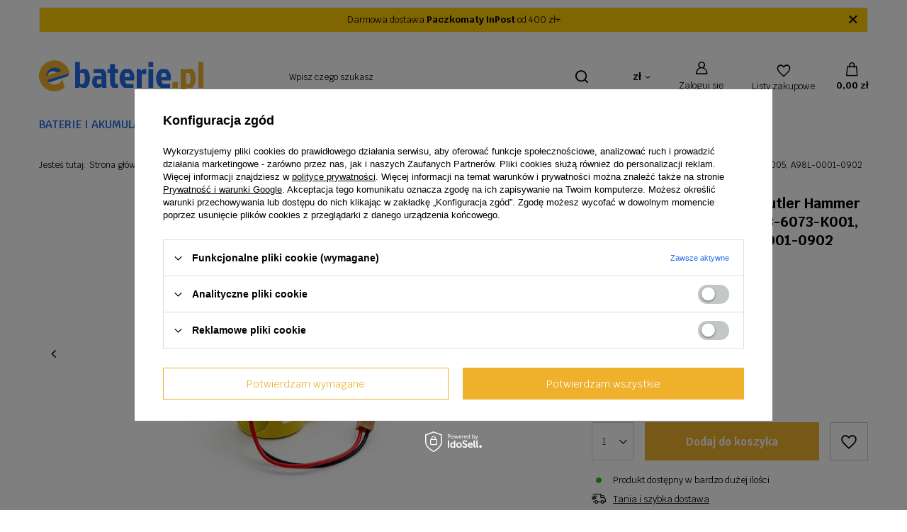

--- FILE ---
content_type: text/html; charset=utf-8
request_url: https://ebaterie.pl/product-pol-144279-Bateria-litowa-zamienna-Cutler-Hammer-6V-A06B-0073-K001-A06B-6073-K001-A06B-6073-K005-A98L-0001-0902.html
body_size: 18383
content:
<!DOCTYPE html>
<html lang="pl" class="--vat --gross " ><head><link rel="preload" as="image" fetchpriority="high" href="/hpeciai/ecbec1460a9d4bd0c012d82381c42817/pol_pm_Bateria-litowa-zamienna-Cutler-Hammer-6V-A06B-0073-K001-A06B-6073-K001-A06B-6073-K005-A98L-0001-0902-144279_1.jpg"><meta name="viewport" content="initial-scale = 1.0, maximum-scale = 5.0, width=device-width, viewport-fit=cover"><meta http-equiv="Content-Type" content="text/html; charset=utf-8"><meta http-equiv="X-UA-Compatible" content="IE=edge"><title>Bateria litowa zamienna Cutler Hammer 6V A06B-0073-K001, A06B-6073-K001, A06B-6073-K005, A98L-0001-0902  | Baterie i akumulatory \ Baterie do sterowników PLC |</title><meta name="keywords" content=""><meta name="description" content="Bateria litowa zamienna Cutler Hammer 6V A06B-0073-K001, A06B-6073-K001, A06B-6073-K005, A98L-0001-0902  | Baterie i akumulatory \ Baterie do sterowników PLC |"><link rel="icon" href="/gfx/pol/favicon.ico"><meta name="theme-color" content="#256DE9"><meta name="msapplication-navbutton-color" content="#256DE9"><meta name="apple-mobile-web-app-status-bar-style" content="#256DE9"><link rel="preload stylesheet" as="style" href="/gfx/pol/style.css.gzip?r=1752151032"><style>
							#photos_slider[data-skeleton] .photos__link:before {
								padding-top: calc(min((450/450 * 100%), 450px));
							}
							@media (min-width: 979px) {.photos__slider[data-skeleton] .photos__figure:not(.--nav):first-child .photos__link {
								max-height: 450px;
							}}
						</style><script>var app_shop={urls:{prefix:'data="/gfx/'.replace('data="', '')+'pol/',graphql:'/graphql/v1/'},vars:{meta:{viewportContent:'initial-scale = 1.0, maximum-scale = 5.0, width=device-width, viewport-fit=cover'},priceType:'gross',priceTypeVat:true,productDeliveryTimeAndAvailabilityWithBasket:false,geoipCountryCode:'US',fairShopLogo: { enabled: false, image: '/gfx/standards/safe_light.svg'},currency:{id:'PLN',symbol:'zł',country:'pl',format:'###,##0.00',beforeValue:false,space:true,decimalSeparator:',',groupingSeparator:' '},language:{id:'pol',symbol:'pl',name:'Polski'},omnibus:{enabled:true,rebateCodeActivate:false,hidePercentageDiscounts:false,},},txt:{priceTypeText:' brutto',},fn:{},fnrun:{},files:[],graphql:{}};const getCookieByName=(name)=>{const value=`; ${document.cookie}`;const parts = value.split(`; ${name}=`);if(parts.length === 2) return parts.pop().split(';').shift();return false;};if(getCookieByName('freeeshipping_clicked')){document.documentElement.classList.remove('--freeShipping');}if(getCookieByName('rabateCode_clicked')){document.documentElement.classList.remove('--rabateCode');}function hideClosedBars(){const closedBarsArray=JSON.parse(localStorage.getItem('closedBars'))||[];if(closedBarsArray.length){const styleElement=document.createElement('style');styleElement.textContent=`${closedBarsArray.map((el)=>`#${el}`).join(',')}{display:none !important;}`;document.head.appendChild(styleElement);}}hideClosedBars();</script><meta name="robots" content="index,follow"><meta name="rating" content="general"><meta name="Author" content="ebaterie na bazie IdoSell (www.idosell.com/shop).">
<!-- Begin LoginOptions html -->

<style>
#client_new_social .service_item[data-name="service_Apple"]:before, 
#cookie_login_social_more .service_item[data-name="service_Apple"]:before,
.oscop_contact .oscop_login__service[data-service="Apple"]:before {
    display: block;
    height: 2.6rem;
    content: url('/gfx/standards/apple.svg?r=1743165583');
}
.oscop_contact .oscop_login__service[data-service="Apple"]:before {
    height: auto;
    transform: scale(0.8);
}
#client_new_social .service_item[data-name="service_Apple"]:has(img.service_icon):before,
#cookie_login_social_more .service_item[data-name="service_Apple"]:has(img.service_icon):before,
.oscop_contact .oscop_login__service[data-service="Apple"]:has(img.service_icon):before {
    display: none;
}
</style>

<!-- End LoginOptions html -->

<!-- Open Graph -->
<meta property="og:type" content="website"><meta property="og:url" content="https://ebaterie.pl/product-pol-144279-Bateria-litowa-zamienna-Cutler-Hammer-6V-A06B-0073-K001-A06B-6073-K001-A06B-6073-K005-A98L-0001-0902.html
"><meta property="og:title" content="Bateria litowa zamienna Cutler Hammer 6V A06B-0073-K001, A06B-6073-K001, A06B-6073-K005, A98L-0001-0902"><meta property="og:site_name" content="ebaterie"><meta property="og:locale" content="pl_PL"><meta property="og:image" content="https://ebaterie.pl/hpeciai/39f8d6ab8d5432b3972642f0d756f505/pol_pl_Bateria-litowa-zamienna-Cutler-Hammer-6V-A06B-0073-K001-A06B-6073-K001-A06B-6073-K005-A98L-0001-0902-144279_1.jpg"><meta property="og:image:width" content="450"><meta property="og:image:height" content="450"><script >
window.dataLayer = window.dataLayer || [];
window.gtag = function gtag() {
dataLayer.push(arguments);
}
gtag('consent', 'default', {
'ad_storage': 'denied',
'analytics_storage': 'denied',
'ad_personalization': 'denied',
'ad_user_data': 'denied',
'wait_for_update': 500
});

gtag('set', 'ads_data_redaction', true);
</script><script id="iaiscript_1" data-requirements="W10=" data-ga4_sel="ga4script">
window.iaiscript_1 = `<${'script'}  class='google_consent_mode_update'>
gtag('consent', 'update', {
'ad_storage': 'denied',
'analytics_storage': 'denied',
'ad_personalization': 'denied',
'ad_user_data': 'denied'
});
</${'script'}>`;
</script>
<!-- End Open Graph -->

<link rel="canonical" href="https://ebaterie.pl/product-pol-144279-Bateria-litowa-zamienna-Cutler-Hammer-6V-A06B-0073-K001-A06B-6073-K001-A06B-6073-K005-A98L-0001-0902.html" />

                <!-- Global site tag (gtag.js) -->
                <script  async src="https://www.googletagmanager.com/gtag/js?id=AW-597847769"></script>
                <script >
                    window.dataLayer = window.dataLayer || [];
                    window.gtag = function gtag(){dataLayer.push(arguments);}
                    gtag('js', new Date());
                    
                    gtag('config', 'AW-597847769', {"allow_enhanced_conversions":true});

                </script>
                                <script>
                if (window.ApplePaySession && window.ApplePaySession.canMakePayments()) {
                    var applePayAvailabilityExpires = new Date();
                    applePayAvailabilityExpires.setTime(applePayAvailabilityExpires.getTime() + 2592000000); //30 days
                    document.cookie = 'applePayAvailability=yes; expires=' + applePayAvailabilityExpires.toUTCString() + '; path=/;secure;'
                    var scriptAppleJs = document.createElement('script');
                    scriptAppleJs.src = "/ajax/js/apple.js?v=3";
                    if (document.readyState === "interactive" || document.readyState === "complete") {
                          document.body.append(scriptAppleJs);
                    } else {
                        document.addEventListener("DOMContentLoaded", () => {
                            document.body.append(scriptAppleJs);
                        });  
                    }
                } else {
                    document.cookie = 'applePayAvailability=no; path=/;secure;'
                }
                </script>
                <script>let paypalDate = new Date();
                    paypalDate.setTime(paypalDate.getTime() + 86400000);
                    document.cookie = 'payPalAvailability_PLN=-1; expires=' + paypalDate.getTime() + '; path=/; secure';
                </script></head><body><div id="container" class="projector_page container max-width-1200"><header class=" commercial_banner"><script class="ajaxLoad">
                app_shop.vars.vat_registered = "true";
                app_shop.vars.currency_format = "###,##0.00";
                
                    app_shop.vars.currency_before_value = false;
                
                    app_shop.vars.currency_space = true;
                
                app_shop.vars.symbol = "zł";
                app_shop.vars.id= "PLN";
                app_shop.vars.baseurl = "http://ebaterie.pl/";
                app_shop.vars.sslurl= "https://ebaterie.pl/";
                app_shop.vars.curr_url= "%2Fproduct-pol-144279-Bateria-litowa-zamienna-Cutler-Hammer-6V-A06B-0073-K001-A06B-6073-K001-A06B-6073-K005-A98L-0001-0902.html";
                

                var currency_decimal_separator = ',';
                var currency_grouping_separator = ' ';

                
                    app_shop.vars.blacklist_extension = ["exe","com","swf","js","php"];
                
                    app_shop.vars.blacklist_mime = ["application/javascript","application/octet-stream","message/http","text/javascript","application/x-deb","application/x-javascript","application/x-shockwave-flash","application/x-msdownload"];
                
                    app_shop.urls.contact = "/contact-pol.html";
                </script><div id="viewType" style="display:none"></div><div class="bars_top bars"><div class="bars__item" id="bar22" data-close="true" data-fixed="true" style="--background-color:#ffcc05;--border-color:#f5f5f5;--font-color:;"><div class="bars__wrapper"><div class="bars__content"> Darmowa dostawa <strong>Paczkomaty InPost</strong> od 400 zł+ </div><a href="#closeBar" class="bars__close"></a></div></div></div><script>document.documentElement.style.setProperty('--bars-height',`${document.querySelector('.bars_top').offsetHeight}px`);</script><div id="logo" class="d-flex align-items-center"><a href="/" target="_self" aria-label="Logo sklepu"><img src="/data/gfx/mask/pol/logo_1_big.png" alt="ebaterie.pl" width="232" height="47"></a></div><form action="https://ebaterie.pl/search.php" method="get" id="menu_search" class="menu_search"><a href="#showSearchForm" class="menu_search__mobile" aria-label="Szukaj"></a><div class="menu_search__block"><div class="menu_search__item --input"><input class="menu_search__input" type="text" name="text" autocomplete="off" placeholder="Wpisz czego szukasz" aria-label="Wpisz czego szukasz"><button class="menu_search__submit" type="submit" aria-label="Szukaj"></button></div><div class="menu_search__item --results search_result"></div></div></form><div id="menu_settings" class="align-items-center justify-content-center justify-content-lg-end"><div class="open_trigger" tabindex="0" aria-label="Kliknij, aby zmienić walutę, kraj dostawy"><span class="d-none d-md-inline-block flag_txt">zł</span><div class="menu_settings_wrapper d-md-none"><div class="menu_settings_inline"><div class="menu_settings_header">
								Język i waluta:
							</div><div class="menu_settings_content"><span class="menu_settings_flag flag flag_pol"></span><strong class="menu_settings_value"><span class="menu_settings_language">pl</span><span> | </span><span class="menu_settings_currency">zł</span></strong></div></div><div class="menu_settings_inline"><div class="menu_settings_header">
								Dostawa do:
							</div><div class="menu_settings_content"><strong class="menu_settings_value">Polska</strong></div></div></div><i class="icon-angle-down d-none d-md-inline-block"></i></div><form action="https://ebaterie.pl/settings.php" method="post"><ul><li><div class="form-group"><label for="menu_settings_curr">Waluta</label><div class="select-after"><select class="form-control" name="curr" id="menu_settings_curr"><option value="PLN" selected>zł</option><option value="EUR">€ (1 zł = 0.238€)
															</option></select></div></div><div class="form-group"><label for="menu_settings_country">Dostawa do</label><div class="select-after"><select class="form-control" name="country" id="menu_settings_country"><option value="1143020038">Chorwacja</option><option value="1143020041">Czechy</option><option value="1143020051">Estonia</option><option value="1143020056">Finlandia</option><option value="1143020062">Grecja</option><option value="1143020076">Holandia</option><option value="1143020116">Litwa</option><option value="1143020118">Łotwa</option><option selected value="1143020003">Polska</option><option value="1143020169">Rumunia</option><option value="1143020182">Słowacja</option><option value="1143020217">Węgry</option></select></div></div></li><li class="buttons"><button class="btn --solid --large" type="submit">
								Zastosuj zmiany
							</button></li></ul></form><div id="menu_additional"><a class="account_link" href="https://ebaterie.pl/login.php">Zaloguj się</a><div class="shopping_list_top" data-empty="true"><a href="https://ebaterie.pl/pl/shoppinglist/" class="wishlist_link slt_link --empty" aria-label="Listy zakupowe">
						Listy zakupowe
					</a><div class="slt_lists"><ul class="slt_lists__nav"><li class="slt_lists__nav_item" data-list_skeleton="true" data-list_id="true" data-shared="true"><a class="slt_lists__nav_link" data-list_href="true"><span class="slt_lists__nav_name" data-list_name="true"></span><span class="slt_lists__count" data-list_count="true">0</span></a></li><li class="slt_lists__nav_item --empty"><a class="slt_lists__nav_link --empty" href="https://ebaterie.pl/pl/shoppinglist/"><span class="slt_lists__nav_name" data-list_name="true">Lista zakupowa</span><span class="slt_lists__count" data-list_count="true">0</span></a></li></ul></div></div></div></div><div class="shopping_list_top_mobile" data-empty="true"><a href="https://ebaterie.pl/pl/shoppinglist/" class="sltm_link --empty"></a></div><div id="menu_basket" class="topBasket --skeleton"><a href="/basketedit.php" class="topBasket__sub" aria-label="Wartość koszyka: 0,00 zł"><span class="badge badge-info" aria-hidden="true"></span><strong class="topBasket__price">0,00 zł</strong></a><div class="topBasket__details --products" style="display: none;"><div class="topBasket__block --labels"><label class="topBasket__item --name">Produkt</label><label class="topBasket__item --sum">Ilość</label><label class="topBasket__item --prices">Cena</label></div><div class="topBasket__block --products"></div></div><div class="topBasket__details --shipping" style="display: none;"><span class="topBasket__name">Koszt dostawy od</span><span id="shipppingCost"></span></div><script>
						app_shop.vars.cache_html = true;
					</script></div><nav id="menu_categories" class="wide" aria-label="Kategorie główne"><button type="button" class="navbar-toggler" aria-label="Menu"><i class="icon-reorder"></i></button><div class="navbar-collapse" id="menu_navbar"><ul class="navbar-nav mx-md-n2"><li class="nav-item nav-open"><span class="nav-link-wrapper"><a  href="/pol_n_Baterie-i-akumulatory-760.html" target="_self" title="Baterie i akumulatory" class="nav-link --l1 active" >Baterie i akumulatory</a><button class="nav-link-expand" type="button" aria-label="Baterie i akumulatory, Menu"></button></span><ul class="navbar-subnav"><li class="nav-header"><a href="#backLink" class="nav-header__backLink"><i class="icon-angle-left"></i></a><a  href="/pol_n_Baterie-i-akumulatory-760.html" target="_self" title="Baterie i akumulatory" class="nav-link --l1 active" >Baterie i akumulatory</a></li><li class="nav-item empty"><a  href="/pol_m_Baterie-i-akumulatory_Akumulatorki-NiMH-R3-R6-R14-R20-6F22-9V-208.html" target="_self" title="Akumulatorki NiMH R3 / R6 / R14 / R20 / 6F22 9V" class="nav-link --l2" >Akumulatorki NiMH R3 / R6 / R14 / R20 / 6F22 9V</a></li><li class="nav-item empty"><a  href="/pol_m_Baterie-i-akumulatory_Akumulatory-AGM-i-GEL-zelowe-195.html" target="_self" title="Akumulatory AGM i GEL (żelowe)" class="nav-link --l2" >Akumulatory AGM i GEL (żelowe)</a></li><li class="nav-item empty"><a  href="/pol_m_Baterie-i-akumulatory_Akumulatory-litowe-LiFePO4-1234.html" target="_self" title="Akumulatory litowe LiFePO4" class="nav-link --l2" >Akumulatory litowe LiFePO4</a></li><li class="nav-item empty"><a  href="/pol_m_Baterie-i-akumulatory_Akumulatory-do-kas-323.html" target="_self" title="Akumulatory do kas" class="nav-link --l2" >Akumulatory do kas</a></li><li class="nav-item empty"><a  href="/pol_m_Baterie-i-akumulatory_Akumulatory-do-skanerow-165.html" target="_self" title="Akumulatory do skanerów" class="nav-link --l2" >Akumulatory do skanerów</a></li><li class="nav-item empty"><a  href="/pol_m_Baterie-i-akumulatory_Akumulatory-do-UPS-191.html" target="_self" title="Akumulatory do UPS" class="nav-link --l2" >Akumulatory do UPS</a></li><li class="nav-item empty"><a  href="/pol_m_Baterie-i-akumulatory_Akumulatory-do-wozkow-inwalidzkich-i-skuterow-elektrycznych-259.html" target="_self" title="Akumulatory do wózków inwalidzkich i skuterów elektrycznych" class="nav-link --l2" >Akumulatory do wózków inwalidzkich i skuterów elektrycznych</a></li><li class="nav-item empty"><a  href="/pol_m_Baterie-i-akumulatory_Baterie-alkaliczne-przemyslowe-253.html" target="_self" title="Baterie alkaliczne przemysłowe" class="nav-link --l2" >Baterie alkaliczne przemysłowe</a></li><li class="nav-item empty"><a  href="/pol_m_Baterie-i-akumulatory_Baterie-do-alarmow-czujek-i-pilotow-167.html" target="_self" title="Baterie do alarmów, czujek i pilotów" class="nav-link --l2" >Baterie do alarmów, czujek i pilotów</a></li><li class="nav-item empty"><a  href="/pol_m_Baterie-i-akumulatory_Baterie-do-aparatow-cyfrowych-i-kamer-929.html" target="_self" title="Baterie do aparatów cyfrowych i kamer" class="nav-link --l2" >Baterie do aparatów cyfrowych i kamer</a></li><li class="nav-item empty"><a  href="/pol_m_Baterie-i-akumulatory_Baterie-do-elektronarzedzi-168.html" target="_self" title="Baterie do elektronarzędzi" class="nav-link --l2" >Baterie do elektronarzędzi</a></li><li class="nav-item empty"><a  href="/pol_m_Baterie-i-akumulatory_Baterie-do-kosiarek-302.html" target="_self" title="Baterie do kosiarek" class="nav-link --l2" >Baterie do kosiarek</a></li><li class="nav-item empty"><a  href="/pol_m_Baterie-i-akumulatory_Baterie-do-nawigacji-381.html" target="_self" title="Baterie do nawigacji" class="nav-link --l2" >Baterie do nawigacji</a></li><li class="nav-item empty"><a  href="/pol_m_Baterie-i-akumulatory_Baterie-do-odkurzaczy-201.html" target="_self" title="Baterie do odkurzaczy" class="nav-link --l2" >Baterie do odkurzaczy</a></li><li class="nav-item empty"><a  href="/pol_m_Baterie-i-akumulatory_Baterie-do-radiotelefonow-240.html" target="_self" title="Baterie do radiotelefonów" class="nav-link --l2" >Baterie do radiotelefonów</a></li><li class="nav-item nav-open empty"><a  href="/pol_m_Baterie-i-akumulatory_Baterie-do-sterownikow-PLC-177.html" target="_self" title="Baterie do sterowników PLC" class="nav-link --l2 active" >Baterie do sterowników PLC</a></li><li class="nav-item empty"><a  href="/pol_m_Baterie-i-akumulatory_Baterie-do-sterownikow-radiowych-dzwigow-i-suwnic-163.html" target="_self" title="Baterie do sterowników radiowych dźwigów i suwnic" class="nav-link --l2" >Baterie do sterowników radiowych dźwigów i suwnic</a></li><li class="nav-item empty"><a  href="/pol_m_Baterie-i-akumulatory_Baterie-do-telefonow-i-smartfonow-315.html" target="_self" title="Baterie do telefonów i smartfonów" class="nav-link --l2" >Baterie do telefonów i smartfonów</a></li><li class="nav-item empty"><a  href="/pol_m_Baterie-i-akumulatory_Baterie-do-urzadzen-geodezyjnych-i-pomiarowych-170.html" target="_self" title="Baterie do urządzeń geodezyjnych i pomiarowych" class="nav-link --l2" >Baterie do urządzeń geodezyjnych i pomiarowych</a></li><li class="nav-item empty"><a  href="/pol_m_Baterie-i-akumulatory_Baterie-do-urzadzen-medycznych-198.html" target="_self" title="Baterie do urządzeń medycznych" class="nav-link --l2" >Baterie do urządzeń medycznych</a></li><li class="nav-item empty"><a  href="/pol_m_Baterie-i-akumulatory_Baterie-litowe-161.html" target="_self" title="Baterie litowe" class="nav-link --l2" >Baterie litowe</a></li><li class="nav-item empty"><a  href="/pol_m_Baterie-i-akumulatory_Ogniwa-i-akumulatory-NiCd-NiMH-Li-Ion-204.html" target="_self" title="Ogniwa i akumulatory NiCd / NiMH / Li-Ion " class="nav-link --l2" >Ogniwa i akumulatory NiCd / NiMH / Li-Ion </a></li></ul></li><li class="nav-item"><span class="nav-link-wrapper"><a  href="/pol_n_Ladowarki-i-zasilacze-759.html" target="_self" title="Ładowarki i zasilacze" class="nav-link --l1" >Ładowarki i zasilacze</a><button class="nav-link-expand" type="button" aria-label="Ładowarki i zasilacze, Menu"></button></span><ul class="navbar-subnav"><li class="nav-header"><a href="#backLink" class="nav-header__backLink"><i class="icon-angle-left"></i></a><a  href="/pol_n_Ladowarki-i-zasilacze-759.html" target="_self" title="Ładowarki i zasilacze" class="nav-link --l1" >Ładowarki i zasilacze</a></li><li class="nav-item empty"><a  href="/pol_m_Ladowarki-i-zasilacze_Ladowarki-AA-AAA-317.html" target="_self" title="Ładowarki AA/AAA" class="nav-link --l2" >Ładowarki AA/AAA</a></li><li class="nav-item"><a  href="/pol_m_Ladowarki-i-zasilacze_Ladowarka-do-akumulatorow-DTC-5101-DTC-5401-324.html" target="_self" title="Ładowarka do akumulatorów DTC-5101 / DTC-5401" class="nav-link --l2" >Ładowarka do akumulatorów DTC-5101 / DTC-5401</a><ul class="navbar-subsubnav"><li class="nav-header"><a href="#backLink" class="nav-header__backLink"><i class="icon-angle-left"></i></a><a  href="/pol_m_Ladowarki-i-zasilacze_Ladowarka-do-akumulatorow-DTC-5101-DTC-5401-324.html" target="_self" title="Ładowarka do akumulatorów DTC-5101 / DTC-5401" class="nav-link --l2" >Ładowarka do akumulatorów DTC-5101 / DTC-5401</a></li><li class="nav-item"><a  href="/pol_m_Ladowarki-i-zasilacze_Ladowarka-do-akumulatorow-DTC-5101-DTC-5401_Adapter-325.html" target="_self" title="Adapter" class="nav-link --l3" >Adapter</a></li><li class="nav-item"><a  href="/pol_m_Ladowarki-i-zasilacze_Ladowarka-do-akumulatorow-DTC-5101-DTC-5401_Zestaw-423.html" target="_self" title="Zestaw" class="nav-link --l3" >Zestaw</a></li><li class="nav-item"><a  href="/pol_m_Ladowarki-i-zasilacze_Ladowarka-do-akumulatorow-DTC-5101-DTC-5401_Baza-426.html" target="_self" title="Baza" class="nav-link --l3" >Baza</a></li></ul></li><li class="nav-item empty"><a  href="/pol_m_Ladowarki-i-zasilacze_Ladowarki-do-aparatow-i-kamer-436.html" target="_self" title="Ładowarki do aparatów i kamer" class="nav-link --l2" >Ładowarki do aparatów i kamer</a></li><li class="nav-item empty"><a  href="/pol_m_Ladowarki-i-zasilacze_Ladowarki-do-baterii-sterownikow-radiowych-dzwigow-i-suwnic-926.html" target="_self" title="Ładowarki do baterii sterowników radiowych dźwigów i suwnic" class="nav-link --l2" >Ładowarki do baterii sterowników radiowych dźwigów i suwnic</a></li><li class="nav-item empty"><a  href="/pol_m_Ladowarki-i-zasilacze_Ladowarki-do-baterii-urzadzen-geodezyjnych-i-pomiarowych-928.html" target="_self" title="Ładowarki do baterii urządzeń geodezyjnych i pomiarowych" class="nav-link --l2" >Ładowarki do baterii urządzeń geodezyjnych i pomiarowych</a></li><li class="nav-item empty"><a  href="/pol_m_Ladowarki-i-zasilacze_Ladowarki-do-elektronarzedzi-246.html" target="_self" title="Ładowarki do elektronarzędzi" class="nav-link --l2" >Ładowarki do elektronarzędzi</a></li><li class="nav-item empty"><a  href="/pol_m_Ladowarki-i-zasilacze_Ladowarki-do-radiotelefonow-239.html" target="_self" title="Ładowarki do radiotelefonów" class="nav-link --l2" >Ładowarki do radiotelefonów</a></li><li class="nav-item"><a  href="/pol_m_Ladowarki-i-zasilacze_Ladowarki-podrozne-385.html" target="_self" title="Ładowarki podróżne" class="nav-link --l2" >Ładowarki podróżne</a><ul class="navbar-subsubnav"><li class="nav-header"><a href="#backLink" class="nav-header__backLink"><i class="icon-angle-left"></i></a><a  href="/pol_m_Ladowarki-i-zasilacze_Ladowarki-podrozne-385.html" target="_self" title="Ładowarki podróżne" class="nav-link --l2" >Ładowarki podróżne</a></li><li class="nav-item"><a  href="/pol_m_Ladowarki-i-zasilacze_Ladowarki-podrozne_Aparat-cyfrowy-448.html" target="_self" title="Aparat cyfrowy" class="nav-link --l3" >Aparat cyfrowy</a></li></ul></li><li class="nav-item"><a  href="/pol_m_Ladowarki-i-zasilacze_Zasilacze-do-laptopow-329.html" target="_self" title="Zasilacze do laptopów" class="nav-link --l2" >Zasilacze do laptopów</a><ul class="navbar-subsubnav"><li class="nav-header"><a href="#backLink" class="nav-header__backLink"><i class="icon-angle-left"></i></a><a  href="/pol_m_Ladowarki-i-zasilacze_Zasilacze-do-laptopow-329.html" target="_self" title="Zasilacze do laptopów" class="nav-link --l2" >Zasilacze do laptopów</a></li><li class="nav-item"><a  href="/pol_m_Ladowarki-i-zasilacze_Zasilacze-do-laptopow_Kable-Wtyki-433.html" target="_self" title="Kable / Wtyki" class="nav-link --l3" >Kable / Wtyki</a></li></ul></li></ul></li><li class="nav-item"><span class="nav-link-wrapper"><a  href="/contact.php" target="_self" title="Kontakt" class="nav-link --l1" >Kontakt</a></span></li></ul></div></nav><div id="breadcrumbs" class="breadcrumbs"><div class="back_button"><button id="back_button"></button></div><div class="list_wrapper"><ol><li><span>Jesteś tutaj:  </span></li><li class="bc-main"><span><a href="/">Strona główna</a></span></li><li class="category bc-item-1 --more"><a class="category" href="/pol_n_Baterie-i-akumulatory-760.html">Baterie i akumulatory</a><ul class="breadcrumbs__sub"><li class="breadcrumbs__item"><a class="breadcrumbs__link --link" href="/pol_m_Baterie-i-akumulatory_Akumulatorki-NiMH-R3-R6-R14-R20-6F22-9V-208.html">Akumulatorki NiMH R3 / R6 / R14 / R20 / 6F22 9V</a></li><li class="breadcrumbs__item"><a class="breadcrumbs__link --link" href="/pol_m_Baterie-i-akumulatory_Akumulatory-AGM-i-GEL-zelowe-195.html">Akumulatory AGM i GEL (żelowe)</a></li><li class="breadcrumbs__item"><a class="breadcrumbs__link --link" href="/pol_m_Baterie-i-akumulatory_Akumulatory-litowe-LiFePO4-1234.html">Akumulatory litowe LiFePO4</a></li><li class="breadcrumbs__item"><a class="breadcrumbs__link --link" href="/pol_m_Baterie-i-akumulatory_Akumulatory-do-kas-323.html">Akumulatory do kas</a></li><li class="breadcrumbs__item"><a class="breadcrumbs__link --link" href="/pol_m_Baterie-i-akumulatory_Akumulatory-do-skanerow-165.html">Akumulatory do skanerów</a></li><li class="breadcrumbs__item"><a class="breadcrumbs__link --link" href="/pol_m_Baterie-i-akumulatory_Akumulatory-do-UPS-191.html">Akumulatory do UPS</a></li><li class="breadcrumbs__item"><a class="breadcrumbs__link --link" href="/pol_m_Baterie-i-akumulatory_Akumulatory-do-wozkow-inwalidzkich-i-skuterow-elektrycznych-259.html">Akumulatory do wózków inwalidzkich i skuterów elektrycznych</a></li><li class="breadcrumbs__item"><a class="breadcrumbs__link --link" href="/pol_m_Baterie-i-akumulatory_Baterie-alkaliczne-przemyslowe-253.html">Baterie alkaliczne przemysłowe</a></li><li class="breadcrumbs__item"><a class="breadcrumbs__link --link" href="/pol_m_Baterie-i-akumulatory_Baterie-do-alarmow-czujek-i-pilotow-167.html">Baterie do alarmów, czujek i pilotów</a></li><li class="breadcrumbs__item"><a class="breadcrumbs__link --link" href="/pol_m_Baterie-i-akumulatory_Baterie-do-aparatow-cyfrowych-i-kamer-929.html">Baterie do aparatów cyfrowych i kamer</a></li><li class="breadcrumbs__item"><a class="breadcrumbs__link --link" href="/pol_m_Baterie-i-akumulatory_Baterie-do-elektronarzedzi-168.html">Baterie do elektronarzędzi</a></li><li class="breadcrumbs__item"><a class="breadcrumbs__link --link" href="/pol_m_Baterie-i-akumulatory_Baterie-do-kosiarek-302.html">Baterie do kosiarek</a></li><li class="breadcrumbs__item"><a class="breadcrumbs__link --link" href="/pol_m_Baterie-i-akumulatory_Baterie-do-nawigacji-381.html">Baterie do nawigacji</a></li><li class="breadcrumbs__item"><a class="breadcrumbs__link --link" href="/pol_m_Baterie-i-akumulatory_Baterie-do-odkurzaczy-201.html">Baterie do odkurzaczy</a></li><li class="breadcrumbs__item"><a class="breadcrumbs__link --link" href="/pol_m_Baterie-i-akumulatory_Baterie-do-radiotelefonow-240.html">Baterie do radiotelefonów</a></li><li class="breadcrumbs__item"><a class="breadcrumbs__link --link" href="/pol_m_Baterie-i-akumulatory_Baterie-do-sterownikow-PLC-177.html">Baterie do sterowników PLC</a></li><li class="breadcrumbs__item"><a class="breadcrumbs__link --link" href="/pol_m_Baterie-i-akumulatory_Baterie-do-sterownikow-radiowych-dzwigow-i-suwnic-163.html">Baterie do sterowników radiowych dźwigów i suwnic</a></li><li class="breadcrumbs__item"><a class="breadcrumbs__link --link" href="/pol_m_Baterie-i-akumulatory_Baterie-do-telefonow-i-smartfonow-315.html">Baterie do telefonów i smartfonów</a></li><li class="breadcrumbs__item"><a class="breadcrumbs__link --link" href="/pol_m_Baterie-i-akumulatory_Baterie-do-urzadzen-geodezyjnych-i-pomiarowych-170.html">Baterie do urządzeń geodezyjnych i pomiarowych</a></li><li class="breadcrumbs__item"><a class="breadcrumbs__link --link" href="/pol_m_Baterie-i-akumulatory_Baterie-do-urzadzen-medycznych-198.html">Baterie do urządzeń medycznych</a></li><li class="breadcrumbs__item"><a class="breadcrumbs__link --link" href="/pol_m_Baterie-i-akumulatory_Baterie-litowe-161.html">Baterie litowe</a></li><li class="breadcrumbs__item"><a class="breadcrumbs__link --link" href="/pol_m_Baterie-i-akumulatory_Ogniwa-i-akumulatory-NiCd-NiMH-Li-Ion-204.html">Ogniwa i akumulatory NiCd / NiMH / Li-Ion </a></li></ul></li><li class="category bc-item-2 bc-active"><a class="category" href="/pol_m_Baterie-i-akumulatory_Baterie-do-sterownikow-PLC-177.html">Baterie do sterowników PLC</a></li><li class="bc-active bc-product-name"><span>Bateria litowa zamienna Cutler Hammer 6V A06B-0073-K001, A06B-6073-K001, A06B-6073-K005, A98L-0001-0902</span></li></ol></div></div></header><div id="layout" class="row clearfix"><aside class="col-3"><section class="shopping_list_menu"><div class="shopping_list_menu__block --lists slm_lists" data-empty="true"><span class="slm_lists__label">Listy zakupowe</span><ul class="slm_lists__nav"><li class="slm_lists__nav_item" data-list_skeleton="true" data-list_id="true" data-shared="true"><a class="slm_lists__nav_link" data-list_href="true"><span class="slm_lists__nav_name" data-list_name="true"></span><span class="slm_lists__count" data-list_count="true">0</span></a></li><li class="slm_lists__nav_header"><span class="slm_lists__label">Listy zakupowe</span></li></ul><a href="#manage" class="slm_lists__manage d-none align-items-center d-md-flex">Zarządzaj listami</a></div><div class="shopping_list_menu__block --bought slm_bought"><a class="slm_bought__link d-flex" href="https://ebaterie.pl/products-bought.php">
						Lista dotychczas zamówionych produktów
					</a></div><div class="shopping_list_menu__block --info slm_info"><strong class="slm_info__label d-block mb-3">Jak działa lista zakupowa?</strong><ul class="slm_info__list"><li class="slm_info__list_item d-flex mb-3">
							Po zalogowaniu możesz umieścić i przechowywać na liście zakupowej dowolną liczbę produktów nieskończenie długo.
						</li><li class="slm_info__list_item d-flex mb-3">
							Dodanie produktu do listy zakupowej nie oznacza automatycznie jego rezerwacji.
						</li><li class="slm_info__list_item d-flex mb-3">
							Dla niezalogowanych klientów lista zakupowa przechowywana jest do momentu wygaśnięcia sesji (około 24h).
						</li></ul></div></section><div id="mobileCategories" class="mobileCategories"><div class="mobileCategories__item --menu"><a class="mobileCategories__link --active" href="#" data-ids="#menu_search,.shopping_list_menu,#menu_search,#menu_navbar,#menu_navbar3, #menu_blog">
                            Menu
                        </a></div><div class="mobileCategories__item --account"><a class="mobileCategories__link" href="#" data-ids="#menu_contact,#login_menu_block">
                            Konto
                        </a></div><div class="mobileCategories__item --settings"><a class="mobileCategories__link" href="#" data-ids="#menu_settings">
                                Ustawienia
                            </a></div></div><div class="setMobileGrid" data-item="#menu_navbar"></div><div class="setMobileGrid" data-item="#menu_navbar3" data-ismenu1="true"></div><div class="setMobileGrid" data-item="#menu_blog"></div><div class="login_menu_block d-lg-none" id="login_menu_block"><a class="sign_in_link" href="/login.php" title=""><i class="icon-user"></i><span>Zaloguj się</span></a><a class="registration_link" href="/client-new.php?register" title=""><i class="icon-lock"></i><span>Zarejestruj się</span></a><a class="order_status_link" href="/order-open.php" title=""><i class="icon-globe"></i><span>Sprawdź status zamówienia</span></a></div><div class="setMobileGrid" data-item="#menu_contact"></div><div class="setMobileGrid" data-item="#menu_settings"></div></aside><div id="content" class="col-12"><div id="menu_compare_product" class="compare mb-2 pt-sm-3 pb-sm-3 mb-sm-3" style="display: none;"><div class="compare__label d-none d-sm-block">Dodane do porównania</div><div class="compare__sub"></div><div class="compare__buttons"><a class="compare__button btn --solid --secondary" href="https://ebaterie.pl/product-compare.php" title="Porównaj wszystkie produkty" target="_blank"><span>Porównaj produkty </span><span class="d-sm-none">(0)</span></a><a class="compare__button --remove btn d-none d-sm-block" href="https://ebaterie.pl/settings.php?comparers=remove&amp;product=###" title="Usuń wszystkie produkty">
                        Usuń produkty
                    </a></div><script>
                        var cache_html = true;
                    </script></div><section id="projector_photos" class="photos d-flex align-items-start mb-4 flex-md-column align-items-md-stretch --nav-slider-bottom" data-nav="true"><div id="photos_nav" class="photos__nav d-none d-md-flex mx-md-n1 mt-md-1 mx-lg-n2 mt-lg-2"><figure class="photos__figure --nav m-1 m-lg-2"><a class="photos__link --nav" href="/hpeciai/39f8d6ab8d5432b3972642f0d756f505/pol_pl_Bateria-litowa-zamienna-Cutler-Hammer-6V-A06B-0073-K001-A06B-6073-K001-A06B-6073-K005-A98L-0001-0902-144279_1.jpg" data-slick-index="0" data-width="100" data-height="100"><img class="photos__photo b-lazy --nav" alt="Bateria litowa zamienna Cutler Hammer 6V A06B-0073-K001, A06B-6073-K001, A06B-6073-K005, A98L-0001-0902" data-src="/hpeciai/16a4726e8b79973c0fb7f5c676729649/pol_ps_Bateria-litowa-zamienna-Cutler-Hammer-6V-A06B-0073-K001-A06B-6073-K001-A06B-6073-K005-A98L-0001-0902-144279_1.jpg"></a></figure><figure class="photos__figure --nav m-1 m-lg-2"><a class="photos__link --nav" href="/hpeciai/2bc8483ffe62ccab020ad0091937c758/pol_pl_Bateria-litowa-zamienna-Cutler-Hammer-6V-A06B-0073-K001-A06B-6073-K001-A06B-6073-K005-A98L-0001-0902-144279_2.jpg" data-slick-index="1" data-width="100" data-height="100"><img class="photos__photo b-lazy --nav" alt="Bateria litowa zamienna Cutler Hammer 6V A06B-0073-K001, A06B-6073-K001, A06B-6073-K005, A98L-0001-0902" data-src="/hpeciai/7ee501e954fd3d178d125dd52b971c05/pol_ps_Bateria-litowa-zamienna-Cutler-Hammer-6V-A06B-0073-K001-A06B-6073-K001-A06B-6073-K005-A98L-0001-0902-144279_2.jpg"></a></figure><figure class="photos__figure --nav m-1 m-lg-2"><a class="photos__link --nav" href="/hpeciai/95cbb896454028c3a1f7cd2d71a677ac/pol_pl_Bateria-litowa-zamienna-Cutler-Hammer-6V-A06B-0073-K001-A06B-6073-K001-A06B-6073-K005-A98L-0001-0902-144279_3.jpg" data-slick-index="2" data-width="100" data-height="100"><img class="photos__photo b-lazy --nav" alt="Bateria litowa zamienna Cutler Hammer 6V A06B-0073-K001, A06B-6073-K001, A06B-6073-K005, A98L-0001-0902" data-src="/hpeciai/665050c12ca01542eecd38aa7b8d46c4/pol_ps_Bateria-litowa-zamienna-Cutler-Hammer-6V-A06B-0073-K001-A06B-6073-K001-A06B-6073-K005-A98L-0001-0902-144279_3.jpg"></a></figure><figure class="photos__figure --nav m-1 m-lg-2"><a class="photos__link --nav" href="/hpeciai/305383765e7584154e758402d1dd6e77/pol_pl_Bateria-litowa-zamienna-Panasonic-BR-CCF2TH-6V-5000mAh-do-A06-Control-A06-seria-Plc-Fanuc-A06-seria-144281_1.jpg" data-slick-index="3" data-width="100" data-height="100"><img class="photos__photo b-lazy --nav" alt="Bateria litowa zamienna Panasonic BR-CCF2TH 6V 5000mAh do A06 Control, A06 seria Plc, Fanuc A06 seria" data-src="/hpeciai/f3f0d7ec091b3f2fb1b546603f0ad3f2/pol_ps_Bateria-litowa-zamienna-Panasonic-BR-CCF2TH-6V-5000mAh-do-A06-Control-A06-seria-Plc-Fanuc-A06-seria-144281_1.jpg"></a></figure></div><div id="photos_slider" class="photos__slider" data-skeleton="true" data-nav="true"><div class="photos___slider_wrapper"><figure class="photos__figure"><a class="photos__link" href="/hpeciai/39f8d6ab8d5432b3972642f0d756f505/pol_pl_Bateria-litowa-zamienna-Cutler-Hammer-6V-A06B-0073-K001-A06B-6073-K001-A06B-6073-K005-A98L-0001-0902-144279_1.jpg" data-width="1500" data-height="1500"><img class="photos__photo" alt="Bateria litowa zamienna Cutler Hammer 6V A06B-0073-K001, A06B-6073-K001, A06B-6073-K005, A98L-0001-0902" src="/hpeciai/ecbec1460a9d4bd0c012d82381c42817/pol_pm_Bateria-litowa-zamienna-Cutler-Hammer-6V-A06B-0073-K001-A06B-6073-K001-A06B-6073-K005-A98L-0001-0902-144279_1.jpg"></a></figure><figure class="photos__figure"><a class="photos__link" href="/hpeciai/2bc8483ffe62ccab020ad0091937c758/pol_pl_Bateria-litowa-zamienna-Cutler-Hammer-6V-A06B-0073-K001-A06B-6073-K001-A06B-6073-K005-A98L-0001-0902-144279_2.jpg" data-width="1500" data-height="1500"><img class="photos__photo slick-loading" alt="Bateria litowa zamienna Cutler Hammer 6V A06B-0073-K001, A06B-6073-K001, A06B-6073-K005, A98L-0001-0902" data-lazy="/hpeciai/7f6d63755f028cdfe17038683b50cd6d/pol_pm_Bateria-litowa-zamienna-Cutler-Hammer-6V-A06B-0073-K001-A06B-6073-K001-A06B-6073-K005-A98L-0001-0902-144279_2.jpg"></a></figure><figure class="photos__figure"><a class="photos__link" href="/hpeciai/95cbb896454028c3a1f7cd2d71a677ac/pol_pl_Bateria-litowa-zamienna-Cutler-Hammer-6V-A06B-0073-K001-A06B-6073-K001-A06B-6073-K005-A98L-0001-0902-144279_3.jpg" data-width="1600" data-height="1600"><img class="photos__photo slick-loading" alt="Bateria litowa zamienna Cutler Hammer 6V A06B-0073-K001, A06B-6073-K001, A06B-6073-K005, A98L-0001-0902" data-lazy="/hpeciai/700c85e346bf254d08016a7981e1187d/pol_pm_Bateria-litowa-zamienna-Cutler-Hammer-6V-A06B-0073-K001-A06B-6073-K001-A06B-6073-K005-A98L-0001-0902-144279_3.jpg"></a></figure><figure class="photos__figure"><a class="photos__link" href="/hpeciai/305383765e7584154e758402d1dd6e77/pol_pl_Bateria-litowa-zamienna-Panasonic-BR-CCF2TH-6V-5000mAh-do-A06-Control-A06-seria-Plc-Fanuc-A06-seria-144281_1.jpg" data-width="1500" data-height="1500"><img class="photos__photo" alt="Bateria litowa zamienna Panasonic BR-CCF2TH 6V 5000mAh do A06 Control, A06 seria Plc, Fanuc A06 seria" src="/hpeciai/82da95ba46a87d07a4397334ddaefa3d/pol_pm_Bateria-litowa-zamienna-Panasonic-BR-CCF2TH-6V-5000mAh-do-A06-Control-A06-seria-Plc-Fanuc-A06-seria-144281_1.jpg"></a></figure></div></div></section><div class="pswp" tabindex="-1" role="dialog" aria-hidden="true"><div class="pswp__bg"></div><div class="pswp__scroll-wrap"><div class="pswp__container"><div class="pswp__item"></div><div class="pswp__item"></div><div class="pswp__item"></div></div><div class="pswp__ui pswp__ui--hidden"><div class="pswp__top-bar"><div class="pswp__counter"></div><button class="pswp__button pswp__button--close" title="Close (Esc)"></button><button class="pswp__button pswp__button--share" title="Share"></button><button class="pswp__button pswp__button--fs" title="Toggle fullscreen"></button><button class="pswp__button pswp__button--zoom" title="Zoom in/out"></button><div class="pswp__preloader"><div class="pswp__preloader__icn"><div class="pswp__preloader__cut"><div class="pswp__preloader__donut"></div></div></div></div></div><div class="pswp__share-modal pswp__share-modal--hidden pswp__single-tap"><div class="pswp__share-tooltip"></div></div><button class="pswp__button pswp__button--arrow--left" title="Previous (arrow left)"></button><button class="pswp__button pswp__button--arrow--right" title="Next (arrow right)"></button><div class="pswp__caption"><div class="pswp__caption__center"></div></div></div></div></div><section id="projector_productname" class="product_name"><div class="product_name__block --name mb-2"><h1 class="product_name__name m-0">Bateria litowa zamienna Cutler Hammer 6V A06B-0073-K001, A06B-6073-K001, A06B-6073-K005, A98L-0001-0902</h1></div></section><script class="ajaxLoad">
		cena_raty = 81.18;
		
				var client_login = 'false'
			
		var client_points = '';
		var points_used = '';
		var shop_currency = 'zł';
		var product_data = {
		"product_id": '144279',
		
		"currency":"zł",
		"product_type":"product_bundle",
		"unit":"szt.",
		"unit_plural":"szt.",

		"unit_sellby":"1",
		"unit_precision":"0",

		"base_price":{
		
			"maxprice":"81.18",
		
			"maxprice_formatted":"81,18 zł",
		
			"maxprice_net":"66.00",
		
			"maxprice_net_formatted":"66,00 zł",
		
			"minprice":"81.18",
		
			"minprice_formatted":"81,18 zł",
		
			"minprice_net":"66.00",
		
			"minprice_net_formatted":"66,00 zł",
		
			"size_max_maxprice_net":"0.00",
		
			"size_min_maxprice_net":"0.00",
		
			"size_max_maxprice_net_formatted":"0,00 zł",
		
			"size_min_maxprice_net_formatted":"0,00 zł",
		
			"size_max_maxprice":"0.00",
		
			"size_min_maxprice":"0.00",
		
			"size_max_maxprice_formatted":"0,00 zł",
		
			"size_min_maxprice_formatted":"0,00 zł",
		
			"price_unit_sellby":"81.18",
		
			"value":"81.18",
			"price_formatted":"81,18 zł",
			"price_net":"66.00",
			"price_net_formatted":"66,00 zł",
			"vat":"23",
			"worth":"81.18",
			"worth_net":"66.00",
			"worth_formatted":"81,18 zł",
			"worth_net_formatted":"66,00 zł",
			"basket_enable":"y",
			"special_offer":"false",
			"rebate_code_active":"n",
			"priceformula_error":"false"
		},

		"order_quantity_range":{
		
		},

		"sizes":{
		
		"uniw":
		{
		
			"type":"uniw",
			"priority":"0",
			"description":"uniwersalny",
			"name":"uniw",
			"amount":8,
			"amount_mo":0,
			"amount_mw":8,
			"amount_mp":0,
			"code_extern":"CS-FN006SL-1066367",
			"bundle_price":{
			
			"price_gross":"81.18",
			"price_net":"66.00",
			"amount_diff_gross":"0.00",
			"amount_diff_net":"0.00",
			"percent_diff":"0.00",
			"maxprice_gross":"0.00",
			"maxprice_net":"0.00",
			"price_gross_formatted":"81,18 zł",
			"price_net_formatted":"66,00 zł",
			"amount_diff_gross_formatted":"0,00 zł",
			"amount_diff_net_formatted":"0,00 zł",
			"percent_diff_formatted":"0,00 zł",
			"maxprice_gross_formatted":"0,00 zł",
			"maxprice_net_formatted":"0,00 zł"
			},
		
			"shipping_time":{
			
				"days":"1",
				"working_days":"1",
				"hours":"0",
				"minutes":"0",
				"time":"2026-01-29 13:00",
				"week_day":"4",
				"week_amount":"0",
				"today":"false"
			},
		
			"delay_time":{
			
				"days":"0",
				"hours":"0",
				"minutes":"0",
				"time":"2026-01-28 21:56:03",
				"week_day":"3",
				"week_amount":"0",
				"unknown_delivery_time":"false"
			},
		
			"delivery":{
			
			"undefined":"false",
			"shipping":"11.70",
			"shipping_formatted":"11,70 zł",
			"limitfree":"0.00",
			"limitfree_formatted":"0,00 zł",
			"shipping_change":"11.70",
			"shipping_change_formatted":"11,70 zł",
			"change_type":"up"
			},
			"price":{
			
			"value":"81.18",
			"price_formatted":"81,18 zł",
			"price_net":"66.00",
			"price_net_formatted":"66,00 zł",
			"vat":"23",
			"worth":"81.18",
			"worth_net":"66.00",
			"worth_formatted":"81,18 zł",
			"worth_net_formatted":"66,00 zł",
			"basket_enable":"y",
			"special_offer":"false",
			"rebate_code_active":"n",
			"priceformula_error":"false"
			}
		}
		}

		}
		var  trust_level = '0';
	</script><form id="projector_form" class="projector_details" action="https://ebaterie.pl/basketchange.php" method="post" data-product_id="144279" data-type="product_bundle"><button style="display:none;" type="submit"></button><input id="projector_product_hidden" type="hidden" name="product" value="144279"><input id="projector_size_hidden" type="hidden" name="size" autocomplete="off" value="onesize"><input id="projector_mode_hidden" type="hidden" name="mode" value="1"><div class="projector_details__wrapper"><div class="projector_bundle --skeleton"><h2 class="projector_bundle__label"></h2><div class="projector_bundle__block"><div class="projector_bundle__item"><a class="projector_bundle__icon"></a><div class="projector_bundle__info"><a class="projector_bundle__name"></a><div class="projector_bundle__price_wrapper"></div><div class="projector_bundle__options" data-only_onesize="true"><div class="projector_bundle__option --sizes" data-onesize="true"><div class="projector_bundle__size"></div></div></div></div></div></div></div><div id="projector_sizes_cont" class="projector_details__sizes projector_sizes" data-onesize="true"><span class="projector_sizes__label">Rozmiar</span><div class="projector_sizes__sub"><a class="projector_sizes__item" href="/product-pol-144279-Bateria-litowa-zamienna-Cutler-Hammer-6V-A06B-0073-K001-A06B-6073-K001-A06B-6073-K005-A98L-0001-0902.html?selected_size=onesize" data-type="onesize"><span class="projector_sizes__name">uniwersalny</span></a></div></div><div id="projector_prices_wrapper" class="projector_details__prices projector_prices"><div class="projector_prices__srp_wrapper" id="projector_price_srp_wrapper" style="display:none;"><span class="projector_prices__srp_label">Cena katalogowa</span><strong class="projector_prices__srp" id="projector_price_srp"></strong></div><div class="projector_prices__price_wrapper"><strong class="projector_prices__price" id="projector_price_value"><span>81,18 zł</span></strong><div class="projector_prices__info"><span class="projector_prices__vat"><span class="price_vat"> brutto</span></span><span class="projector_prices__unit_sep">
										/
								</span><span class="projector_prices__unit_sellby" id="projector_price_unit_sellby" style="display:none">1</span><span class="projector_prices__unit" id="projector_price_unit">szt.</span></div><div class="projector_prices__maxprice_wrapper" id="projector_price_maxprice_wrapper" style="display:none;"><span class="omnibus_label">Cena regularna: </span><del class="projector_prices__maxprice" id="projector_price_maxprice"></del><span class="projector_prices__percent" id="projector_price_yousave" style="display:none;"><span class="projector_prices__percent_before">(Zniżka </span><span class="projector_prices__percent_value"></span><span class="projector_prices__percent_after">%)</span></span></div></div><div class="projector_prices__points" id="projector_points_wrapper" style="display:none;"><div class="projector_prices__points_wrapper" id="projector_price_points_wrapper"><span id="projector_button_points_basket" class="projector_prices__points_buy --span" title="Zaloguj się, aby kupić ten produkt za punkty"><span class="projector_prices__points_price_text">Możesz kupić za </span><span class="projector_prices__points_price" id="projector_price_points"><span class="projector_currency"> pkt.</span></span></span></div></div></div><div class="projector_details__buy projector_buy" id="projector_buy_section"><div class="projector_buy__wrapper"><div class="projector_buy__number_wrapper"><select class="projector_buy__number f-select"><option selected value="1">1</option><option value="2">2</option><option value="3">3</option><option value="4">4</option><option value="5">5</option><option data-more="true">
									więcej
								</option></select><div class="projector_buy__more"><input class="projector_buy__more_input" type="number" name="number" id="projector_number" value="1" step="1"></div></div><button class="projector_buy__button btn --solid --large" id="projector_button_basket" type="submit">
								Dodaj do koszyka
							</button><a class="projector_buy__shopping_list" href="#addToShoppingList" title="Kliknij, aby dodać produkt do listy zakupowej"></a></div></div><div class="projector_details__tell_availability projector_tell_availability" id="projector_tell_availability" style="display:none"><div class="projector_tell_availability__block --link"><a class="projector_tell_availability__link btn --solid --outline --solid --extrasmall" href="#tellAvailability">Powiadom mnie o dostępności produktu</a></div><div class="projector_tell_availability__block --dialog" id="tell_availability_dialog"><h6 class="headline"><span class="headline__name">Produkt wyprzedany</span></h6><div class="projector_tell_availability__info_top"><span>Otrzymasz od nas powiadomienie e-mail o ponownej dostępności produktu.</span></div><div class="projector_tell_availability__email f-group --small"><div class="f-feedback --required"><input type="text" class="f-control validate" name="email" data-validation-url="/ajax/client-new.php?validAjax=true" data-validation="client_email" required="required" disabled id="tellAvailabilityEmail"><label class="f-label" for="tellAvailabilityEmail">Twój adres e-mail</label><span class="f-control-feedback"></span></div></div><div class="projector_tell_availability__button_wrapper"><button type="submit" class="projector_tell_availability__button btn --solid --large">
							Powiadom o dostępności
						</button></div><div class="projector_tell_availability__info1"><span>Dane są przetwarzane zgodnie z </span><a href="/pol-privacy-and-cookie-notice.html">polityką prywatności</a><span>. Przesyłając je, akceptujesz jej postanowienia. </span></div><div class="projector_tell_availability__info2"><span>Powyższe dane nie są używane do przesyłania newsletterów lub innych reklam. Włączając powiadomienie zgadzasz się jedynie na wysłanie jednorazowo informacji o ponownej dostępności tego produktu. </span></div></div></div><div class="projector_details__info projector_info"><div id="projector_status" class="projector_info__item --status projector_status"><span id="projector_status_gfx_wrapper" class="projector_status__gfx_wrapper projector_info__icon"><img id="projector_status_gfx" class="projector_status__gfx" src="/data/lang/pol/available_graph/graph_1_4.png" alt="Produkt dostępny w bardzo dużej ilości"></span><div id="projector_shipping_unknown" class="projector_status__unknown" style="display:none"><span class="projector_status__unknown_text"><a target="_blank" href="/contact-pol.html">Skontaktuj się z obsługą sklepu</a>, aby oszacować czas przygotowania tego produktu do wysyłki.
						</span></div><div id="projector_status_wrapper" class="projector_status__wrapper"><div class="projector_status__description" id="projector_status_description">Produkt dostępny w bardzo dużej ilości</div><div id="projector_shipping_info" class="projector_status__info" style="display:none"><strong class="projector_status__info_label" id="projector_delivery_label">Wysyłka </strong><strong class="projector_status__info_days" id="projector_delivery_days"></strong></div></div></div><div class="projector_info__item --shipping projector_shipping" id="projector_shipping_dialog"><span class="projector_shipping__icon projector_info__icon"></span><a class="projector_shipping__info projector_info__link" href="#shipping_info">
								Tania i szybka dostawa
							</a></div><div class="projector_info__item --returns projector_returns"><span class="projector_returns__icon projector_info__icon"></span><span class="projector_returns__info projector_info__link"><span class="projector_returns__days">14</span> dni na łatwy zwrot</span></div><div class="projector_info__item --stocks projector_stocks"><span class="projector_stocks__icon projector_info__icon"></span><a class="projector_stocks__info projector_info__link --link" href="/product-stocks.php?product=144279">
									Sprawdź, w którym sklepie obejrzysz i kupisz od ręki
								</a><div id="product_stocks" class="product_stocks"><div class="product_stocks__block --product pb-3"><div class="product_stocks__product d-flex align-items-center"><img class="product_stocks__icon mr-4" src="hpeciai/bc21c2feeb15c2dff2a94bafd42a9328/pol_il_Bateria-litowa-zamienna-Cutler-Hammer-6V-A06B-0073-K001-A06B-6073-K001-A06B-6073-K005-A98L-0001-0902-144279.jpg" alt="Bateria litowa zamienna Cutler Hammer 6V A06B-0073-K001, A06B-6073-K001, A06B-6073-K005, A98L-0001-0902"><div class="product_stocks__details"><strong class="product_stocks__name d-block pr-2">Bateria litowa zamienna Cutler Hammer 6V A06B-0073-K001, A06B-6073-K001, A06B-6073-K005, A98L-0001-0902</strong><div class="product_stocks__sizes row mx-n1"><a class="product_stocks__size select_button col mx-1 mt-2 flex-grow-0 flex-shrink-0" href="#onesize" data-type="onesize">uniwersalny</a></div></div></div></div><div class="product_stocks__block --stocks --skeleton"></div></div></div><div class="projector_info__item --safe projector_safe"><span class="projector_safe__icon projector_info__icon"></span><span class="projector_safe__info projector_info__link">Bezpieczne zakupy</span></div><div class="projector_info__item --points projector_points_recive" id="projector_price_points_recive_wrapper" style="display:none;"><span class="projector_points_recive__icon projector_info__icon"></span><span class="projector_points_recive__info projector_info__link"><span class="projector_points_recive__text">Po zakupie otrzymasz </span><span class="projector_points_recive__value" id="projector_points_recive_points"> pkt.</span></span></div><div class="projector_info__item --safe projector_safe"><span class="projector_shipping__icon projector_info__icon"></span><span class="projector_safe__info projector_info__link">Istnieje możliwość wysyłki towaru poza granice Polski. Wysyłki realizowane pocztą lub kurierem, stawki podawane indywidualnie zależnie od kraju przeznaczenia przesyłki</span></div></div></div></form><script class="ajaxLoad">
		app_shop.vars.contact_link = "/contact-pol.html";
	</script><div id="projector_bundle_product" class="projector_bundle"><h2 class="projector_bundle__label">
						W zestawie
					</h2><div class="projector_bundle__block"><div class="projector_bundle__item"><input type="hidden" class="projector_bundle__product_id" name="bundled_product[259435]" value="144281"><a class="projector_bundle__icon" href="/product-pol-144281-Bateria-litowa-zamienna-Panasonic-BR-CCF2TH-6V-5000mAh-do-A06-Control-A06-seria-Plc-Fanuc-A06-seria.html"><img class="b-lazy" src="/gfx/standards/loader.gif?r=1752151012" width="100" height="100" data-src="/hpeciai/f3f0d7ec091b3f2fb1b546603f0ad3f2/pol_ps_Bateria-litowa-zamienna-Panasonic-BR-CCF2TH-6V-5000mAh-do-A06-Control-A06-seria-Plc-Fanuc-A06-seria-144281_1.jpg" alt="Bateria litowa zamienna Panasonic BR-CCF2TH 6V 5000mAh do A06 Control, A06 seria Plc, Fanuc A06 seria"></a><div class="projector_bundle__info"><a class="projector_bundle__name" href="/product-pol-144281-Bateria-litowa-zamienna-Panasonic-BR-CCF2TH-6V-5000mAh-do-A06-Control-A06-seria-Plc-Fanuc-A06-seria.html"><span class="projector_bundle__name_value">Bateria litowa zamienna Panasonic BR-CCF2TH 6V 5000mAh do A06 Control, A06 seria Plc, Fanuc A06 seria</span><strong class="projector_bundle__name_quantity"> (<span class="projector_bundle__name_quantity_value">1</span> szt.)</strong></a><div class="projector_bundle__price_wrapper"><strong class="projector_bundle__price">81,18 zł</strong><span class="projector_bundle__price_unit"> / szt.</span></div><div class="projector_bundle__availability" style="display:none;">
										Produkt niedostępny.
									</div><div class="projector_bundle__availability_quantity" style="display:none;" data-bundle_quantity="1"><span>Produkt niedostępny w wybranej ilości. </span><a class="projector_bundle__availability_quantity_link" href="/product-pol-144281-Bateria-litowa-zamienna-Panasonic-BR-CCF2TH-6V-5000mAh-do-A06-Control-A06-seria-Plc-Fanuc-A06-seria.html">Kup poza zestawem</a></div><div class="projector_bundle__options" data-only_onesize="true"><div class="projector_bundle__option --sizes" data-onesize="true"><input class="projector_bundle__product_size" type="hidden" value="onesize" name="bundled_size[259435]"></div></div></div></div></div></div><section id="projector_producttraits" class="traits"><div class="traits__wrapper"><div class="traits__item --code mb-2 d-flex" data-code="true"><span class="traits__label mr-1">Ean</span><span class="traits__values"><span class="traits__value">4894128098089</span></span></div><div class="traits__item mb-2 d-flex" data-hide="false"><span class="traits__label mr-1">Symbol towaru</span><span class="traits__values"><a class="traits__value" href="/tra-pol-197550-CS-FN006SL.html">CS-FN006SL</a></span></div><div class="traits__item mb-2 d-flex" data-hide="false"><span class="traits__label mr-1">Typ</span><span class="traits__values"><a class="traits__value" href="/tra-pol-1802-Li-MnO2.html">Li-MnO2</a></span></div><div class="traits__item mb-2 d-flex" data-hide="false"><span class="traits__label mr-1">Napięcie</span><span class="traits__values"><a class="traits__value" href="/tra-pol-187953-6-V.html">6 V</a></span></div><div class="traits__item mb-2 d-flex" data-hide="false"><span class="traits__label mr-1">Pojemność</span><span class="traits__values"><a class="traits__value" href="/tra-pol-188461-5000-mAh.html">5000 mAh</a></span></div><div class="traits__item mb-2 d-flex" data-hide="false"><span class="traits__label mr-1">Wymiary</span><span class="traits__values"><a class="traits__value" href="/tra-pol-188467-52-x-50-5-x-25-mm.html">52 x 50,5 x 25 mm</a></span></div><div class="traits__item mb-2 d-flex" data-hide="true"><span class="traits__label mr-1">Zastosowanie</span><span class="traits__values"><a class="traits__value" href="/tra-pol-188-Sterowniki-PLC.html">Sterowniki PLC</a></span></div></div><a href="#showAllTraits" class="traits__all d-none">Pokaż wszystkie</a></section><section class="projector_tabs"><div class="projector_tabs__tabs"></div></section><section id="projector_dictionary" class="section dictionary"><div class="dictionary__group --first --no-group"><div class="dictionary__param mb-4" data-producer="true"><div class="dictionary__name mr-3"><span class="dictionary__name_txt">Marka</span></div><div class="dictionary__values"><div class="dictionary__value"><a class="dictionary__value_txt" href="/firm-pol-1308137284-Cameron-Sino-Technology-Limited.html" title="Kliknij, by zobaczyć wszystkie produkty tej marki">Cameron Sino Technology Limited</a></div></div></div><div class="dictionary__param mb-4" data-responsible-entity="true"><div class="dictionary__name mr-3"><span class="dictionary__name_txt">Podmiot odpowiedzialny za ten produkt na terenie UE</span></div><div class="dictionary__values"><div class="dictionary__value"><span class="dictionary__value_txt"><span>Everwin Enterprise GmbH</span><a href="#showDescription" class="dictionary__more">Więcej</a></span><div class="dictionary__description --value"><div class="dictionary__description --entity"><span>Adres: 
													Werner-von-Siemens-Strasse 20</span><span>Kod pocztowy: 30982</span><span>Miasto: Pattensen</span><span>Kraj: Niemcy</span><span>Adres email: eu@cameronsino.com</span></div></div></div></div></div><div class="dictionary__param mb-4" data-code="true"><div class="dictionary__name mr-3"><span class="dictionary__name_txt">Symbol</span></div><div class="dictionary__values"><div class="dictionary__value"><span class="dictionary__value_txt">4894128098089</span></div></div></div></div></section><section id="projector_longdescription" class="longdescription cm" data-traits="true" data-dictionary="true"><p><strong>Zastępuje:</strong></p>
<ul>
<li><strong><span data-sheets-value="{&quot;1&quot;:2,&quot;2&quot;:&quot;BR-CCF2TH&quot;}" data-sheets-userformat="{&quot;2&quot;:515,&quot;3&quot;:{&quot;1&quot;:0},&quot;4&quot;:{&quot;1&quot;:2,&quot;2&quot;:14281427},&quot;12&quot;:0}">BR-CCF2TH</span></strong></li>
<li><strong>CUTLER HAMMER:</strong><span> </span>A06B-0073-K001 / A06B-6073-K001 / A06B-6073-K005 / A98L-0001-0902 / A98L-0031-00011 / A98L-0031-00012 / A98L-0031-0006 / A98L-0031-0007</li>
<li><strong>GE FANUC:</strong><span> </span>A06B-0073-K001 / A06B-6073-K005 / A98L-0001-0902</li>
<li><strong>PANASONIC:</strong><span> </span>BR-CCF2TH</li>
</ul>
<p><strong>Zastosowanie:</strong></p>
<ul>
<li><strong>CUTLER HAMMER:</strong><span> </span>A06 Control / A06 series PLC controllers / A06B0073K001 / A06B-0073-K001 / A98L00010902 / A98L-0001-0902 / Fanuc A06 series programmable logic controllers</li>
<li><strong>GE FANUC:</strong><span> </span>A06</li>
<li><strong>MORI SEIKI:</strong><span> </span>TL3000 / TL40B / TL40B3000</li>
</ul>
<p><strong>Uwaga:</strong><span> </span>Produkt jest zamiennikiem. Nazwy urządzeń, części i marek zostały użyte wyłącznie w celu identyfikacji.</p></section><section id="product_questions_list" class="questions mb-5 col-12"><div class="questions__wrapper row align-items-start"><div class="questions__block --banner col-12 col-md-5 col-lg-4"><div class="questions__banner"><strong class="questions__banner_item --label">Potrzebujesz pomocy? Masz pytania?</strong><span class="questions__banner_item --text">Zadaj pytanie a my odpowiemy niezwłocznie, najciekawsze pytania i odpowiedzi publikując dla innych.</span><div class="questions__banner_item --button"><a class="btn --solid --medium questions__button">Zadaj pytanie</a></div></div></div></div></section><section id="product_askforproduct" class="askforproduct mb-5 col-12"><div class="askforproduct__label headline"><span class="askforproduct__label_txt headline__name">Zapytaj o produkt</span></div><form action="/settings.php" class="askforproduct__form row flex-column align-items-center" method="post" novalidate="novalidate"><div class="askforproduct__description col-12 col-sm-7 mb-4"><span class="askforproduct__description_txt">Jeżeli powyższy opis jest dla Ciebie niewystarczający, prześlij nam swoje pytanie odnośnie tego produktu. Postaramy się odpowiedzieć tak szybko jak tylko będzie to możliwe.
						</span><span class="askforproduct__privacy">Dane są przetwarzane zgodnie z <a href="/pol-privacy-and-cookie-notice.html">polityką prywatności</a>. Przesyłając je, akceptujesz jej postanowienia. </span></div><input type="hidden" name="question_product_id" value="144279"><input type="hidden" name="question_action" value="add"><div class="askforproduct__inputs col-12 col-sm-7"><div class="f-group askforproduct__email"><div class="f-feedback askforproduct__feedback --email"><input id="askforproduct__email_input" type="email" class="f-control --validate" name="question_email" required="required"><label for="askforproduct__email_input" class="f-label">
									E-mail
								</label><span class="f-control-feedback"></span></div></div><div class="f-group askforproduct__question"><div class="f-feedback askforproduct__feedback --question"><textarea id="askforproduct__question_input" rows="6" cols="52" type="question" class="f-control --validate" name="product_question" minlength="3" required="required"></textarea><label for="askforproduct__question_input" class="f-label">
									Pytanie
								</label><span class="f-control-feedback"></span></div></div></div><div class="askforproduct__submit  col-12 col-sm-7"><button class="btn --solid --medium px-5 mb-2 askforproduct__button">
							Wyślij
						</button></div></form></section><section id="opinions_section" class="row mb-4 mx-n3"><div class="opinions_add_form col-12"><div class="big_label">
							Napisz swoją opinię
						</div><form class="row flex-column align-items-center shop_opinion_form" enctype="multipart/form-data" id="shop_opinion_form" action="/settings.php" method="post"><input type="hidden" name="product" value="144279"><div class="shop_opinions_notes col-12 col-sm-6"><div class="shop_opinions_name">
							Twoja ocena:
						</div><div class="shop_opinions_note_items"><div class="opinion_note"><a href="#" class="opinion_star active" rel="1" title="1/5"><span><i class="icon-star"></i></span></a><a href="#" class="opinion_star active" rel="2" title="2/5"><span><i class="icon-star"></i></span></a><a href="#" class="opinion_star active" rel="3" title="3/5"><span><i class="icon-star"></i></span></a><a href="#" class="opinion_star active" rel="4" title="4/5"><span><i class="icon-star"></i></span></a><a href="#" class="opinion_star active" rel="5" title="5/5"><span><i class="icon-star"></i></span></a><strong>5/5</strong><input type="hidden" name="note" value="5"></div></div></div><div class="form-group col-12 col-sm-7"><div class="has-feedback"><textarea id="addopp" class="form-control" name="opinion"></textarea><label for="opinion" class="control-label">
								Treść twojej opinii
							</label><span class="form-control-feedback"></span></div></div><div class="opinion_add_photos col-12 col-sm-7"><div class="opinion_add_photos_wrapper d-flex align-items-center"><span class="opinion_add_photos_text"><i class="icon-file-image"></i>  Dodaj własne zdjęcie produktu:
								</span><input class="opinion_add_photo" type="file" name="opinion_photo" data-max_filesize="10485760"></div></div><div class="form-group col-12 col-sm-7"><div class="has-feedback has-required"><input id="addopinion_name" class="form-control" type="text" name="addopinion_name" value="" required="required"><label for="addopinion_name" class="control-label">
									Twoje imię
								</label><span class="form-control-feedback"></span></div></div><div class="form-group col-12 col-sm-7"><div class="has-feedback has-required"><input id="addopinion_email" class="form-control" type="email" name="addopinion_email" value="" required="required"><label for="addopinion_email" class="control-label">
									Twój email
								</label><span class="form-control-feedback"></span></div></div><div class="shop_opinions_button col-12"><button type="submit" class="btn --solid --medium opinions-shop_opinions_button px-5" title="Dodaj opinię">
									Wyślij opinię
								</button></div></form></div></section><section id="products_associated_zone1" class="hotspot__wrapper" data-pageType="projector" data-zone="1" data-products="144279"><div class="hotspot skeleton"><span class="headline"></span><div class="products__wrapper"><div class="products"><div class="product"><span class="product__icon d-flex justify-content-center align-items-center"></span><span class="product__name"></span><div class="product__prices"></div></div><div class="product"><span class="product__icon d-flex justify-content-center align-items-center"></span><span class="product__name"></span><div class="product__prices"></div></div><div class="product"><span class="product__icon d-flex justify-content-center align-items-center"></span><span class="product__name"></span><div class="product__prices"></div></div><div class="product"><span class="product__icon d-flex justify-content-center align-items-center"></span><span class="product__name"></span><div class="product__prices"></div></div></div></div></div><template class="hotspot_wrapper"><div class="hotspot"><h3 class="hotspot__name headline__wrapper"></h3><div class="products__wrapper swiper"><div class="products hotspot__products swiper-wrapper"></div></div><div class="swiper-button-prev --rounded --edge"><i class="icon-angle-left"></i></div><div class="swiper-button-next --rounded --edge"><i class="icon-angle-right"></i></div><div class="swiper-pagination"></div></div></template><template class="hotspot_headline"><span class="headline"><span class="headline__name"></span></span></template><template class="hotspot_link_headline"><a class="headline" tabindex="0"><span class="headline__name"></span></a><a class="headline__after"><span class="link__text">Zobacz wszystko</span><i class="icon icon-ds-arrow-right pl-1"></i></a></template><template class="hotspot_product"><div class="product hotspot__product swiper-slide d-flex flex-column"><div class="product__yousave --hidden"><span class="product__yousave --label"></span><span class="product__yousave --value"></span></div><a class="product__icon d-flex justify-content-center align-items-center" tabindex="-1"><strong class="label_icons --hidden"></strong></a><div class="product__content_wrapper"><a class="product__name" tabindex="0"></a><div class="product__prices mb-auto"><strong class="price --normal --main"><span class="price__sub --hidden"></span><span class="price__range --min --hidden"></span><span class="price__sep --hidden"></span><span class="price__range --max --hidden"></span><span class="price_sellby"><span class="price_sellby__sep --hidden"></span><span class="price_sellby__sellby --hidden"></span><span class="price_sellby__unit --hidden"></span></span><span class="price --convert --hidden"></span></strong><span class="price --points --hidden"></span><a class="price --phone --hidden" href="/contact.php" tabindex="-1" title="Kliknij, by przejść do formularza kontaktu">
            Cena na telefon
          </a><span class="price --before-rebate --hidden"></span><span class="price --new-price new_price --hidden"></span><span class="price --omnibus omnibus_price --hidden"></span><span class="price --max --hidden"></span></div></div></div></template><template class="hotspot_opinion"><div class="product__opinion"><div class="opinions_element_confirmed --false"><strong class="opinions_element_confirmed_text">Niepotwierdzona zakupem</strong></div><div class="product__opinion_client --hidden"></div><div class="note"><span><i class="icon-star"></i><i class="icon-star"></i><i class="icon-star"></i><i class="icon-star"></i><i class="icon-star"></i></span><small>
					Ocena: <small class="note_value"></small>/5
				</small></div><div class="product__opinion_content"></div></div></template></section><section id="products_associated_zone2" class="hotspot__wrapper" data-pageType="projector" data-zone="2" data-products="144279"><div class="hotspot skeleton"><span class="headline"></span><div class="products__wrapper"><div class="products"><div class="product"><span class="product__icon d-flex justify-content-center align-items-center"></span><span class="product__name"></span><div class="product__prices"></div></div><div class="product"><span class="product__icon d-flex justify-content-center align-items-center"></span><span class="product__name"></span><div class="product__prices"></div></div><div class="product"><span class="product__icon d-flex justify-content-center align-items-center"></span><span class="product__name"></span><div class="product__prices"></div></div><div class="product"><span class="product__icon d-flex justify-content-center align-items-center"></span><span class="product__name"></span><div class="product__prices"></div></div></div></div></div><template class="hotspot_wrapper"><div class="hotspot"><h3 class="hotspot__name headline__wrapper"></h3><div class="products__wrapper swiper"><div class="products hotspot__products swiper-wrapper"></div></div><div class="swiper-button-prev --rounded --edge"><i class="icon-angle-left"></i></div><div class="swiper-button-next --rounded --edge"><i class="icon-angle-right"></i></div><div class="swiper-pagination"></div></div></template><template class="hotspot_headline"><span class="headline"><span class="headline__name"></span></span></template><template class="hotspot_link_headline"><a class="headline" tabindex="0"><span class="headline__name"></span></a><a class="headline__after"><span class="link__text">Zobacz wszystko</span><i class="icon icon-ds-arrow-right pl-1"></i></a></template><template class="hotspot_product"><div class="product hotspot__product swiper-slide d-flex flex-column"><div class="product__yousave --hidden"><span class="product__yousave --label"></span><span class="product__yousave --value"></span></div><a class="product__icon d-flex justify-content-center align-items-center" tabindex="-1"><strong class="label_icons --hidden"></strong></a><div class="product__content_wrapper"><a class="product__name" tabindex="0"></a><div class="product__prices mb-auto"><strong class="price --normal --main"><span class="price__sub --hidden"></span><span class="price__range --min --hidden"></span><span class="price__sep --hidden"></span><span class="price__range --max --hidden"></span><span class="price_sellby"><span class="price_sellby__sep --hidden"></span><span class="price_sellby__sellby --hidden"></span><span class="price_sellby__unit --hidden"></span></span><span class="price --convert --hidden"></span></strong><span class="price --points --hidden"></span><a class="price --phone --hidden" href="/contact.php" tabindex="-1" title="Kliknij, by przejść do formularza kontaktu">
            Cena na telefon
          </a><span class="price --before-rebate --hidden"></span><span class="price --new-price new_price --hidden"></span><span class="price --omnibus omnibus_price --hidden"></span><span class="price --max --hidden"></span></div></div></div></template><template class="hotspot_opinion"><div class="product__opinion"><div class="opinions_element_confirmed --false"><strong class="opinions_element_confirmed_text">Niepotwierdzona zakupem</strong></div><div class="product__opinion_client --hidden"></div><div class="note"><span><i class="icon-star"></i><i class="icon-star"></i><i class="icon-star"></i><i class="icon-star"></i><i class="icon-star"></i></span><small>
					Ocena: <small class="note_value"></small>/5
				</small></div><div class="product__opinion_content"></div></div></template></section></div></div></div><footer class="max-width-1200"><div id="footer_links" class="row container"><ul id="menu_orders" class="footer_links col-md-4 col-sm-6 col-12 orders_bg"><li><a id="menu_orders_header" class=" footer_links_label" href="https://ebaterie.pl/client-orders.php" title="">
					Zamówienia
				</a><ul class="footer_links_sub"><li id="order_status" class="menu_orders_item"><i class="icon-battery"></i><a href="https://ebaterie.pl/order-open.php">
							Status zamówienia
						</a></li><li id="order_status2" class="menu_orders_item"><i class="icon-truck"></i><a href="https://ebaterie.pl/order-open.php">
							Śledzenie przesyłki
						</a></li><li id="order_rma" class="menu_orders_item"><i class="icon-sad-face"></i><a href="https://ebaterie.pl/rma-open.php">
							Chcę zareklamować produkt
						</a></li><li id="order_returns" class="menu_orders_item"><i class="icon-refresh-dollar"></i><a href="https://ebaterie.pl/returns-open.php">
							Chcę zwrócić produkt
						</a></li><li id="order_exchange" class="menu_orders_item"><i class="icon-return-box"></i><a href="/client-orders.php?display=returns&amp;exchange=true">
							Chcę wymienić produkt
						</a></li><li id="order_contact" class="menu_orders_item"><i class="icon-phone"></i><a href="/contact-pol.html">
								Kontakt
							</a></li></ul></li></ul><ul id="menu_account" class="footer_links col-md-4 col-sm-6 col-12"><li><a id="menu_account_header" class=" footer_links_label" href="https://ebaterie.pl/login.php" title="">
					Konto
				</a><ul class="footer_links_sub"><li id="account_register_retail" class="menu_orders_item"><i class="icon-register-card"></i><a href="https://ebaterie.pl/client-new.php?register">
										Zarejestruj się
									</a></li><li id="account_basket" class="menu_orders_item"><i class="icon-basket"></i><a href="https://ebaterie.pl/basketedit.php">
							Koszyk
						</a></li><li id="account_observed" class="menu_orders_item"><i class="icon-heart-empty"></i><a href="https://ebaterie.pl/pl/shoppinglist/">
							Listy zakupowe
						</a></li><li id="account_boughts" class="menu_orders_item"><i class="icon-menu-lines"></i><a href="https://ebaterie.pl/products-bought.php">
							Lista zakupionych produktów
						</a></li><li id="account_history" class="menu_orders_item"><i class="icon-clock"></i><a href="https://ebaterie.pl/client-orders.php">
							Historia transakcji
						</a></li><li id="account_rebates" class="menu_orders_item"><i class="icon-scissors-cut"></i><a href="https://ebaterie.pl/client-rebate.php">
							Moje rabaty
						</a></li><li id="account_newsletter" class="menu_orders_item"><i class="icon-envelope-empty"></i><a href="https://ebaterie.pl/newsletter.php">
							Newsletter
						</a></li></ul></li></ul><ul id="menu_regulations" class="footer_links col-md-4 col-sm-6 col-12"><li><span class="footer_links_label">Regulaminy</span><ul class="footer_links_sub"><li><a href="/Informacje-o-sklepie-cterms-pol-19.html">
									Informacje o sklepie
								</a></li><li><a href="/pol-delivery.html">
									Wysyłka
								</a></li><li><a href="/pol-payments.html">
									Sposoby płatności i prowizje
								</a></li><li><a href="/pol-terms.html">
									Regulamin
								</a></li><li><a href="/pol-privacy-and-cookie-notice.html">
									Polityka prywatności
								</a></li><li><a href="/pol-returns-and_replacements.html">
									Odstąpienie od umowy
								</a></li></ul></li></ul></div><div class="footer_settings container d-md-flex justify-content-md-between align-items-md-center mb-md-4"><div id="price_info" class="footer_settings__price_info price_info mb-4 d-md-flex align-items-md-center mb-md-0"><div class="price_info__wrapper"><span class="price_info__text --type">
										W sklepie prezentujemy ceny brutto (z VAT).
									</span><span class="price_info__text --region">Stawki VAT dla konsumentów z kraju: <span class="price_info__region">Polska</span>. </span></div></div><div class="footer_settings__idosell idosell mb-4 d-md-flex align-items-md-center mb-md-0 " id="idosell_logo"><a class="idosell__logo --link" target="_blank" href="https://www.idosell.com/pl/?utm_source=clientShopSite&amp;utm_medium=Label&amp;utm_campaign=PoweredByBadgeLink" title="Sklepy internetowe IdoSell"><img class="idosell__img mx-auto d-block b-lazy" src="/gfx/standards/loader.gif?r=1752151012" data-src="/ajax/poweredby_IdoSell_Shop_black.svg?v=1" alt="Sklepy internetowe IdoSell"></a></div></div><div id="menu_contact" class="container d-md-flex align-items-md-center justify-content-md-center"><ul><li class="contact_type_header"><a href="https://ebaterie.pl/contact-pol.html" title="">
					Kontakt
				</a></li><li class="contact_type_phone"><a href="tel:508016188">508 016 188</a></li><li class="contact_type_text"><span>pon-pt: 8.00-16.00</span></li><li class="contact_type_mail"><a href="mailto:kontakt@ebaterie.pl">kontakt@ebaterie.pl</a></li><li class="contact_type_adress"><span class="shopshortname">ebaterie<span>, </span></span><span class="adress_street">Gen. Władysława Sikorskiego 3<span>, </span></span><span class="adress_zipcode">83-000<span class="n55931_city"> Pruszcz Gdański</span></span></li></ul></div><script>
		const instalmentData = {
			
			currency: 'zł',
			
			
					basketCost: parseFloat(0.00, 10),
				
					basketCostNet: parseFloat(0.00, 10),
				
			
			basketCount: parseInt(0, 10),
			
			
					price: parseFloat(81.18, 10),
					priceNet: parseFloat(66.00, 10),
				
		}
	</script><script type="application/ld+json">
		{
		"@context": "http://schema.org",
		"@type": "Organization",
		"url": "https://ebaterie.pl/",
		"logo": "https://ebaterie.pl/data/gfx/mask/pol/logo_1_big.png"
		}
		</script><script type="application/ld+json">
		{
			"@context": "http://schema.org",
			"@type": "BreadcrumbList",
			"itemListElement": [
			{
			"@type": "ListItem",
			"position": 1,
			"item": "https://ebaterie.pl/pol_n_Baterie-i-akumulatory-760.html",
			"name": "Baterie i akumulatory"
			}
		,
			{
			"@type": "ListItem",
			"position": 2,
			"item": "https://ebaterie.pl/pol_m_Baterie-i-akumulatory_Baterie-do-sterownikow-PLC-177.html",
			"name": "Baterie do sterowników PLC"
			}
		]
		}
	</script><script type="application/ld+json">
		{
		"@context": "http://schema.org",
		"@type": "WebSite",
		
		"url": "https://ebaterie.pl/",
		"potentialAction": {
		"@type": "SearchAction",
		"target": "https://ebaterie.pl/search.php?text={search_term_string}",
		"query-input": "required name=search_term_string"
		}
		}
	</script><script type="application/ld+json">
		{
		"@context": "http://schema.org",
		"@type": "Product",
		
		"description": "",
		"name": "Bateria litowa zamienna Cutler Hammer 6V A06B-0073-K001, A06B-6073-K001, A06B-6073-K005, A98L-0001-0902",
		"productID": "mpn:4894128098089",
		"brand": {
			"@type": "Brand",
			"name": "Cameron Sino Technology Limited"
		},
		"image": "https://ebaterie.pl/hpeciai/39f8d6ab8d5432b3972642f0d756f505/pol_pl_Bateria-litowa-zamienna-Cutler-Hammer-6V-A06B-0073-K001-A06B-6073-K001-A06B-6073-K005-A98L-0001-0902-144279_1.jpg"
		,
		"offers": [
			
			{
			"@type": "Offer",
			"availability": "http://schema.org/InStock",
			
					"price": "81.18",
          "priceCurrency": "PLN",
				
			"eligibleQuantity": {
			"value":  "1",
			"unitCode": "szt.",
			"@type": [
			"QuantitativeValue"
			]
			},
			"url": "https://ebaterie.pl/product-pol-144279-Bateria-litowa-zamienna-Cutler-Hammer-6V-A06B-0073-K001-A06B-6073-K001-A06B-6073-K005-A98L-0001-0902.html?selected_size=onesize"
			}
			
		]
		}

		</script><script>
                app_shop.vars.request_uri = "%2Fproduct-pol-144279-Bateria-litowa-zamienna-Cutler-Hammer-6V-A06B-0073-K001-A06B-6073-K001-A06B-6073-K005-A98L-0001-0902.html"
                app_shop.vars.additional_ajax = '/projector.php'
            </script></footer><script src="/gfx/pol/shop.js.gzip?r=1752151032"></script><script src="/gfx/pol/envelope.js.gzip?r=1752151032"></script><script src="/gfx/pol/menu_suggested_shop_for_language.js.gzip?r=1752151032"></script><script src="/gfx/pol/menu_settings.js.gzip?r=1752151032"></script><script src="/gfx/pol/menu_alert.js.gzip?r=1752151032"></script><script src="/gfx/pol/hotspots_javascript.js.gzip?r=1752151032"></script><script src="/gfx/pol/hotspots_slider.js.gzip?r=1752151032"></script><script src="/gfx/pol/hotspots_add_to_basket.js.gzip?r=1752151032"></script><script src="/gfx/pol/projector_photos.js.gzip?r=1752151032"></script><script src="/gfx/pol/projector_details.js.gzip?r=1752151032"></script><script src="/gfx/pol/projector_configurator.js.gzip?r=1752151032"></script><script src="/gfx/pol/projector_bundle_zone.js.gzip?r=1752151032"></script><script src="/gfx/pol/projector_components_hiding.js.gzip?r=1752151032"></script><script src="/gfx/pol/projector_dictionary.js.gzip?r=1752151032"></script><script src="/gfx/pol/projector_longdescription.js.gzip?r=1752151032"></script><script src="/gfx/pol/projector_projector_opinons_form.js.gzip?r=1752151032"></script><script src="/gfx/pol/projector_cms_sizes.js.gzip?r=1752151032"></script><script>
            window.Core = {};
            window.Core.basketChanged = function(newContent) {};</script><script>var inpostPayProperties={"isBinded":null}</script>
<!-- Begin additional html or js -->


<!--SYSTEM - COOKIES CONSENT|1|-->
<script src="/ajax/getCookieConsent.php" id="cookies_script_handler"></script><script> function prepareCookiesConfiguration() {
  const execCookie = () => {
    if (typeof newIaiCookie !== "undefined") {
      newIaiCookie?.init?.(true);
    }
  };

  if (document.querySelector("#cookies_script_handler")) {
    execCookie();
    return;
  }
  
  const scriptURL = "/ajax/getCookieConsent.php";
  if (!scriptURL) return;
  
  const scriptElement = document.createElement("script");
  scriptElement.setAttribute("id", "cookies_script_handler");
  scriptElement.onload = () => {
    execCookie();
  };
  scriptElement.src = scriptURL;
  
  document.head.appendChild(scriptElement);
}
 </script>

<!-- End additional html or js -->
<script id="iaiscript_2" data-requirements="eyJhbmFseXRpY3MiOlsiZ29vZ2xlYW5hbHl0aWNzIl19">
window.iaiscript_2 = ``;
</script><style>.grecaptcha-badge{position:static!important;transform:translateX(186px);transition:transform 0.3s!important;}.grecaptcha-badge:hover{transform:translateX(0);}</style><script>async function prepareRecaptcha(){var captchableElems=[];captchableElems.push(...document.getElementsByName("mailing_email"));captchableElems.push(...document.getElementsByName("question_email"));captchableElems.push(...document.getElementsByName("opinion"));captchableElems.push(...document.getElementsByName("opinionId"));captchableElems.push(...document.getElementsByName("availability_email"));captchableElems.push(...document.getElementsByName("from"));if(!captchableElems.length)return;window.iaiRecaptchaToken=window.iaiRecaptchaToken||await getRecaptchaToken("contact");captchableElems.forEach((el)=>{if(el.dataset.recaptchaApplied)return;el.dataset.recaptchaApplied=true;const recaptchaTokenElement=document.createElement("input");recaptchaTokenElement.name="iai-recaptcha-token";recaptchaTokenElement.value=window.iaiRecaptchaToken;recaptchaTokenElement.type="hidden";if(el.name==="opinionId"){el.after(recaptchaTokenElement);return;}
el.closest("form")?.append(recaptchaTokenElement);});}
document.addEventListener("focus",(e)=>{const{target}=e;if(!target.closest)return;if(!target.closest("input[name=mailing_email],input[name=question_email],textarea[name=opinion],input[name=availability_email],input[name=from]"))return;prepareRecaptcha();},true);let recaptchaApplied=false;document.querySelectorAll(".rate_opinion").forEach((el)=>{el.addEventListener("mouseover",()=>{if(!recaptchaApplied){prepareRecaptcha();recaptchaApplied=true;}});});function getRecaptchaToken(event){if(window.iaiRecaptchaToken)return window.iaiRecaptchaToken;if(window.iaiRecaptchaTokenPromise)return window.iaiRecaptchaTokenPromise;const captchaScript=document.createElement('script');captchaScript.src="https://www.google.com/recaptcha/api.js?render=explicit";document.head.appendChild(captchaScript);window.iaiRecaptchaTokenPromise=new Promise((resolve,reject)=>{captchaScript.onload=function(){grecaptcha.ready(async()=>{if(!document.getElementById("googleRecaptchaBadge")){const googleRecaptchaBadge=document.createElement("div");googleRecaptchaBadge.id="googleRecaptchaBadge";googleRecaptchaBadge.setAttribute("style","position: relative; overflow: hidden; float: right; padding: 5px 0px 5px 5px; z-index: 2; margin-top: -75px; clear: both;");document.body.appendChild(googleRecaptchaBadge);}
let clientId=grecaptcha.render('googleRecaptchaBadge',{'sitekey':'6LfY2KIUAAAAAHkCraLngqQvNxpJ31dsVuFsapft','badge':'bottomright','size':'invisible'});const response=await grecaptcha.execute(clientId,{action:event});window.iaiRecaptchaToken=response;setInterval(function(){resetCaptcha(clientId,event)},2*61*1000);resolve(response);})}});return window.iaiRecaptchaTokenPromise;}
function resetCaptcha(clientId,event){grecaptcha.ready(function(){grecaptcha.execute(clientId,{action:event}).then(function(token){window.iaiRecaptchaToken=token;let tokenDivs=document.getElementsByName("iai-recaptcha-token");tokenDivs.forEach((el)=>{el.value=token;});});});}</script><script>app_shop.runApp();</script><img src="https://client7340.idosell.com/checkup.php?c=0a4d67a69e0fa9523111f76598d8fde4" style="display:none" alt="pixel"></body></html>


--- FILE ---
content_type: text/html; charset=utf-8
request_url: https://ebaterie.pl/ajax/projector.php?product=144279&size=uniw&bundled_product%5B259435%5D=144281&bundled_size%5B259435%5D=onesize&get=sizeprices,sizeavailability,sizedelivery,bundleprice,bundle
body_size: 834
content:
{"sizeprices":{"value":"81.18","price_formatted":"81,18 z\u0142","price_net":"66.00","price_net_formatted":"66,00 z\u0142","vat":"23","worth":"81.18","worth_net":"66.00","worth_formatted":"81,18 z\u0142","worth_net_formatted":"66,00 z\u0142","basket_enable":"y","special_offer":"false","rebate_code_active":"n","priceformula_error":"false"},"sizeavailability":{"delivery_days":"1","delivery_date":"2026-01-29","days":"0","sum":"8","visible":"y","status_description":"Produkt dost\u0119pny w bardzo du\u017cej ilo\u015bci","status_gfx":"\/data\/lang\/pol\/available_graph\/graph_1_4.png","status":"enable","minimum_stock_of_product":"2","shipping_time":{"days":"1","working_days":"1","hours":"0","minutes":"0","time":"2026-01-29 13:00","week_day":"4","week_amount":"0","today":"false"},"delay_time":{"days":"0","hours":"0","minutes":"0","time":"2026-01-28 21:56:06","week_day":"3","week_amount":"0","unknown_delivery_time":"false"}},"sizedelivery":{"undefined":"false","shipping":"11.70","shipping_formatted":"11,70 z\u0142","limitfree":"0.00","limitfree_formatted":"0,00 z\u0142","shipping_change":"11.70","shipping_change_formatted":"11,70 z\u0142","change_type":"up"},"bundleprice":{"price_gross":"81.18","price_net":"66.00","amount_diff_gross":"0.00","amount_diff_net":"0.00","percent_diff":"0.00","maxprice_gross":"0.00","maxprice_net":"0.00","price_gross_formatted":"81,18 z\u0142","price_net_formatted":"66,00 z\u0142","amount_diff_gross_formatted":"0,00 z\u0142","amount_diff_net_formatted":"0,00 z\u0142","percent_diff_formatted":"0,00 z\u0142","maxprice_gross_formatted":"0,00 z\u0142","maxprice_net_formatted":"0,00 z\u0142"},"bundle":[{"products_bundled_id":"259435","product":"144281","is_main":"1","quantity":1,"order":"1","sizes":["0"],"allow_variants":"y","id":"144281","name":"Bateria litowa zamienna Panasonic BR-CCF2TH 6V 5000mAh do A06 Control, A06 seria Plc, Fanuc A06 seria","firm":{"name":"Cameron Sino Technology Limited","productsLink":"\/firm-pol-1308137284-Cameron-Sino-Technology-Limited.html"},"cleardescription":"","description":"","icon":"hpeciai\/fa19c7f9049bf938c355fa18ec40d4cf\/pol_il_Bateria-litowa-zamienna-Panasonic-BR-CCF2TH-6V-5000mAh-do-A06-Control-A06-seria-Plc-Fanuc-A06-seria-144281.jpg","taxes":{"vat":"23.0"},"code":"4894128098089","moreprices":"y","new":"0","link":"\/product-pol-144281-Bateria-litowa-zamienna-Panasonic-BR-CCF2TH-6V-5000mAh-do-A06-Control-A06-seria-Plc-Fanuc-A06-seria.html","product_type":"product_item"}]}